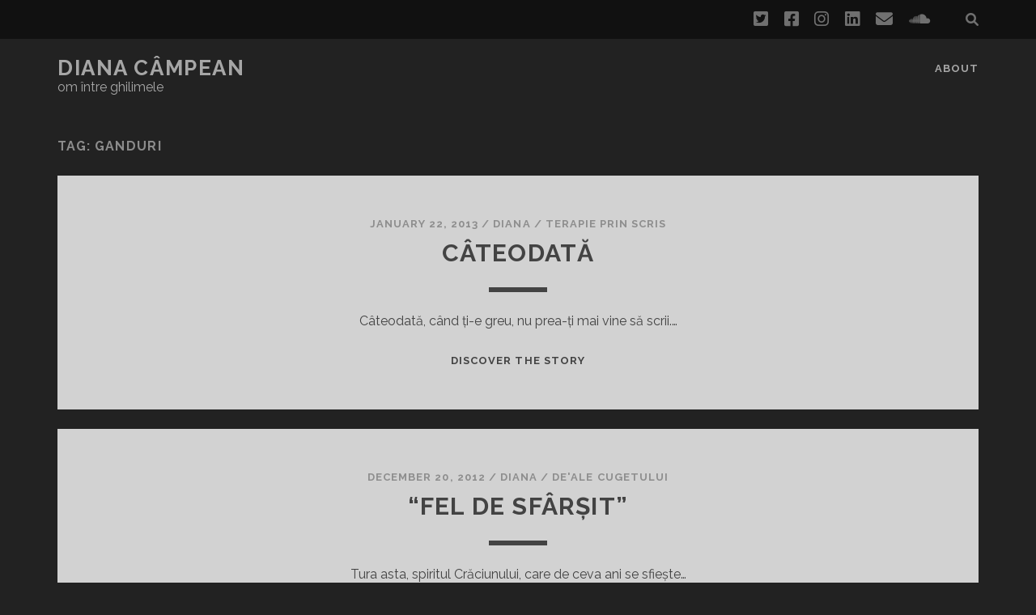

--- FILE ---
content_type: text/html; charset=UTF-8
request_url: https://dianacampean.ro/tag/ganduri/
body_size: 13943
content:
<!DOCTYPE html>
<!--[if IE 9 ]>
<html class="ie9" dir="ltr" lang="en-US" prefix="og: https://ogp.me/ns#"
 xmlns:og="http://opengraphprotocol.org/schema/"
 xmlns:fb="http://www.facebook.com/2008/fbml"> <![endif]-->
<!--[if (gt IE 9)|!(IE)]><!-->
<html dir="ltr" lang="en-US" prefix="og: https://ogp.me/ns#"
 xmlns:og="http://opengraphprotocol.org/schema/"
 xmlns:fb="http://www.facebook.com/2008/fbml"><!--<![endif]-->

<head>
	
		<!-- All in One SEO 4.5.3.1 - aioseo.com -->
		<meta name="robots" content="max-image-preview:large" />
		<link rel="canonical" href="https://dianacampean.ro/tag/ganduri/" />
		<link rel="next" href="https://dianacampean.ro/tag/ganduri/page/2/" />
		<meta name="generator" content="All in One SEO (AIOSEO) 4.5.3.1" />
		<script type="application/ld+json" class="aioseo-schema">
			{"@context":"https:\/\/schema.org","@graph":[{"@type":"BreadcrumbList","@id":"https:\/\/dianacampean.ro\/tag\/ganduri\/#breadcrumblist","itemListElement":[{"@type":"ListItem","@id":"https:\/\/dianacampean.ro\/#listItem","position":1,"name":"Home","item":"https:\/\/dianacampean.ro\/","nextItem":"https:\/\/dianacampean.ro\/tag\/ganduri\/#listItem"},{"@type":"ListItem","@id":"https:\/\/dianacampean.ro\/tag\/ganduri\/#listItem","position":2,"name":"ganduri","previousItem":"https:\/\/dianacampean.ro\/#listItem"}]},{"@type":"CollectionPage","@id":"https:\/\/dianacampean.ro\/tag\/ganduri\/#collectionpage","url":"https:\/\/dianacampean.ro\/tag\/ganduri\/","name":"ganduri - Diana C\u00e2mpean","inLanguage":"en-US","isPartOf":{"@id":"https:\/\/dianacampean.ro\/#website"},"breadcrumb":{"@id":"https:\/\/dianacampean.ro\/tag\/ganduri\/#breadcrumblist"}},{"@type":"Organization","@id":"https:\/\/dianacampean.ro\/#organization","name":"Diana C\u00e2mpean","url":"https:\/\/dianacampean.ro\/"},{"@type":"WebSite","@id":"https:\/\/dianacampean.ro\/#website","url":"https:\/\/dianacampean.ro\/","name":"Diana C\u00e2mpean","description":"om \u00eentre ghilimele","inLanguage":"en-US","publisher":{"@id":"https:\/\/dianacampean.ro\/#organization"}}]}
		</script>
		<!-- All in One SEO -->

<meta charset="UTF-8" />
<meta name="viewport" content="width=device-width, initial-scale=1" />
<meta name="template" content="Tracks 1.78" />

	<!-- This site is optimized with the Yoast SEO plugin v21.7 - https://yoast.com/wordpress/plugins/seo/ -->
	<title>ganduri - Diana Câmpean</title>
	<link rel="canonical" href="https://dianacampean.ro/tag/ganduri/" />
	<link rel="next" href="https://dianacampean.ro/tag/ganduri/page/2/" />
	<script type="application/ld+json" class="yoast-schema-graph">{"@context":"https://schema.org","@graph":[{"@type":"CollectionPage","@id":"https://dianacampean.ro/tag/ganduri/","url":"https://dianacampean.ro/tag/ganduri/","name":"ganduri Archives - Diana Câmpean","isPartOf":{"@id":"https://dianacampean.ro/#website"},"breadcrumb":{"@id":"https://dianacampean.ro/tag/ganduri/#breadcrumb"},"inLanguage":"en-US"},{"@type":"BreadcrumbList","@id":"https://dianacampean.ro/tag/ganduri/#breadcrumb","itemListElement":[{"@type":"ListItem","position":1,"name":"Home","item":"https://dianacampean.ro/"},{"@type":"ListItem","position":2,"name":"ganduri"}]},{"@type":"WebSite","@id":"https://dianacampean.ro/#website","url":"https://dianacampean.ro/","name":"Diana Câmpean","description":"om între ghilimele","potentialAction":[{"@type":"SearchAction","target":{"@type":"EntryPoint","urlTemplate":"https://dianacampean.ro/?s={search_term_string}"},"query-input":"required name=search_term_string"}],"inLanguage":"en-US"}]}</script>
	<!-- / Yoast SEO plugin. -->


<link rel='dns-prefetch' href='//stats.wp.com' />
<link rel='dns-prefetch' href='//fonts.googleapis.com' />
<link rel="alternate" type="application/rss+xml" title="Diana Câmpean &raquo; Feed" href="https://dianacampean.ro/feed/" />
<link rel="alternate" type="application/rss+xml" title="Diana Câmpean &raquo; Comments Feed" href="https://dianacampean.ro/comments/feed/" />
<link rel="alternate" type="application/rss+xml" title="Diana Câmpean &raquo; ganduri Tag Feed" href="https://dianacampean.ro/tag/ganduri/feed/" />
		<!-- This site uses the Google Analytics by MonsterInsights plugin v9.11.1 - Using Analytics tracking - https://www.monsterinsights.com/ -->
							<script src="//www.googletagmanager.com/gtag/js?id=G-XMZL3PPTRM"  data-cfasync="false" data-wpfc-render="false" type="text/javascript" async></script>
			<script data-cfasync="false" data-wpfc-render="false" type="text/javascript">
				var mi_version = '9.11.1';
				var mi_track_user = true;
				var mi_no_track_reason = '';
								var MonsterInsightsDefaultLocations = {"page_location":"https:\/\/dianacampean.ro\/tag\/ganduri\/"};
								if ( typeof MonsterInsightsPrivacyGuardFilter === 'function' ) {
					var MonsterInsightsLocations = (typeof MonsterInsightsExcludeQuery === 'object') ? MonsterInsightsPrivacyGuardFilter( MonsterInsightsExcludeQuery ) : MonsterInsightsPrivacyGuardFilter( MonsterInsightsDefaultLocations );
				} else {
					var MonsterInsightsLocations = (typeof MonsterInsightsExcludeQuery === 'object') ? MonsterInsightsExcludeQuery : MonsterInsightsDefaultLocations;
				}

								var disableStrs = [
										'ga-disable-G-XMZL3PPTRM',
									];

				/* Function to detect opted out users */
				function __gtagTrackerIsOptedOut() {
					for (var index = 0; index < disableStrs.length; index++) {
						if (document.cookie.indexOf(disableStrs[index] + '=true') > -1) {
							return true;
						}
					}

					return false;
				}

				/* Disable tracking if the opt-out cookie exists. */
				if (__gtagTrackerIsOptedOut()) {
					for (var index = 0; index < disableStrs.length; index++) {
						window[disableStrs[index]] = true;
					}
				}

				/* Opt-out function */
				function __gtagTrackerOptout() {
					for (var index = 0; index < disableStrs.length; index++) {
						document.cookie = disableStrs[index] + '=true; expires=Thu, 31 Dec 2099 23:59:59 UTC; path=/';
						window[disableStrs[index]] = true;
					}
				}

				if ('undefined' === typeof gaOptout) {
					function gaOptout() {
						__gtagTrackerOptout();
					}
				}
								window.dataLayer = window.dataLayer || [];

				window.MonsterInsightsDualTracker = {
					helpers: {},
					trackers: {},
				};
				if (mi_track_user) {
					function __gtagDataLayer() {
						dataLayer.push(arguments);
					}

					function __gtagTracker(type, name, parameters) {
						if (!parameters) {
							parameters = {};
						}

						if (parameters.send_to) {
							__gtagDataLayer.apply(null, arguments);
							return;
						}

						if (type === 'event') {
														parameters.send_to = monsterinsights_frontend.v4_id;
							var hookName = name;
							if (typeof parameters['event_category'] !== 'undefined') {
								hookName = parameters['event_category'] + ':' + name;
							}

							if (typeof MonsterInsightsDualTracker.trackers[hookName] !== 'undefined') {
								MonsterInsightsDualTracker.trackers[hookName](parameters);
							} else {
								__gtagDataLayer('event', name, parameters);
							}
							
						} else {
							__gtagDataLayer.apply(null, arguments);
						}
					}

					__gtagTracker('js', new Date());
					__gtagTracker('set', {
						'developer_id.dZGIzZG': true,
											});
					if ( MonsterInsightsLocations.page_location ) {
						__gtagTracker('set', MonsterInsightsLocations);
					}
										__gtagTracker('config', 'G-XMZL3PPTRM', {"forceSSL":"true"} );
										window.gtag = __gtagTracker;										(function () {
						/* https://developers.google.com/analytics/devguides/collection/analyticsjs/ */
						/* ga and __gaTracker compatibility shim. */
						var noopfn = function () {
							return null;
						};
						var newtracker = function () {
							return new Tracker();
						};
						var Tracker = function () {
							return null;
						};
						var p = Tracker.prototype;
						p.get = noopfn;
						p.set = noopfn;
						p.send = function () {
							var args = Array.prototype.slice.call(arguments);
							args.unshift('send');
							__gaTracker.apply(null, args);
						};
						var __gaTracker = function () {
							var len = arguments.length;
							if (len === 0) {
								return;
							}
							var f = arguments[len - 1];
							if (typeof f !== 'object' || f === null || typeof f.hitCallback !== 'function') {
								if ('send' === arguments[0]) {
									var hitConverted, hitObject = false, action;
									if ('event' === arguments[1]) {
										if ('undefined' !== typeof arguments[3]) {
											hitObject = {
												'eventAction': arguments[3],
												'eventCategory': arguments[2],
												'eventLabel': arguments[4],
												'value': arguments[5] ? arguments[5] : 1,
											}
										}
									}
									if ('pageview' === arguments[1]) {
										if ('undefined' !== typeof arguments[2]) {
											hitObject = {
												'eventAction': 'page_view',
												'page_path': arguments[2],
											}
										}
									}
									if (typeof arguments[2] === 'object') {
										hitObject = arguments[2];
									}
									if (typeof arguments[5] === 'object') {
										Object.assign(hitObject, arguments[5]);
									}
									if ('undefined' !== typeof arguments[1].hitType) {
										hitObject = arguments[1];
										if ('pageview' === hitObject.hitType) {
											hitObject.eventAction = 'page_view';
										}
									}
									if (hitObject) {
										action = 'timing' === arguments[1].hitType ? 'timing_complete' : hitObject.eventAction;
										hitConverted = mapArgs(hitObject);
										__gtagTracker('event', action, hitConverted);
									}
								}
								return;
							}

							function mapArgs(args) {
								var arg, hit = {};
								var gaMap = {
									'eventCategory': 'event_category',
									'eventAction': 'event_action',
									'eventLabel': 'event_label',
									'eventValue': 'event_value',
									'nonInteraction': 'non_interaction',
									'timingCategory': 'event_category',
									'timingVar': 'name',
									'timingValue': 'value',
									'timingLabel': 'event_label',
									'page': 'page_path',
									'location': 'page_location',
									'title': 'page_title',
									'referrer' : 'page_referrer',
								};
								for (arg in args) {
																		if (!(!args.hasOwnProperty(arg) || !gaMap.hasOwnProperty(arg))) {
										hit[gaMap[arg]] = args[arg];
									} else {
										hit[arg] = args[arg];
									}
								}
								return hit;
							}

							try {
								f.hitCallback();
							} catch (ex) {
							}
						};
						__gaTracker.create = newtracker;
						__gaTracker.getByName = newtracker;
						__gaTracker.getAll = function () {
							return [];
						};
						__gaTracker.remove = noopfn;
						__gaTracker.loaded = true;
						window['__gaTracker'] = __gaTracker;
					})();
									} else {
										console.log("");
					(function () {
						function __gtagTracker() {
							return null;
						}

						window['__gtagTracker'] = __gtagTracker;
						window['gtag'] = __gtagTracker;
					})();
									}
			</script>
							<!-- / Google Analytics by MonsterInsights -->
		<style id='wp-img-auto-sizes-contain-inline-css' type='text/css'>
img:is([sizes=auto i],[sizes^="auto," i]){contain-intrinsic-size:3000px 1500px}
/*# sourceURL=wp-img-auto-sizes-contain-inline-css */
</style>
<style id='wp-emoji-styles-inline-css' type='text/css'>

	img.wp-smiley, img.emoji {
		display: inline !important;
		border: none !important;
		box-shadow: none !important;
		height: 1em !important;
		width: 1em !important;
		margin: 0 0.07em !important;
		vertical-align: -0.1em !important;
		background: none !important;
		padding: 0 !important;
	}
/*# sourceURL=wp-emoji-styles-inline-css */
</style>
<style id='wp-block-library-inline-css' type='text/css'>
:root{--wp-block-synced-color:#7a00df;--wp-block-synced-color--rgb:122,0,223;--wp-bound-block-color:var(--wp-block-synced-color);--wp-editor-canvas-background:#ddd;--wp-admin-theme-color:#007cba;--wp-admin-theme-color--rgb:0,124,186;--wp-admin-theme-color-darker-10:#006ba1;--wp-admin-theme-color-darker-10--rgb:0,107,160.5;--wp-admin-theme-color-darker-20:#005a87;--wp-admin-theme-color-darker-20--rgb:0,90,135;--wp-admin-border-width-focus:2px}@media (min-resolution:192dpi){:root{--wp-admin-border-width-focus:1.5px}}.wp-element-button{cursor:pointer}:root .has-very-light-gray-background-color{background-color:#eee}:root .has-very-dark-gray-background-color{background-color:#313131}:root .has-very-light-gray-color{color:#eee}:root .has-very-dark-gray-color{color:#313131}:root .has-vivid-green-cyan-to-vivid-cyan-blue-gradient-background{background:linear-gradient(135deg,#00d084,#0693e3)}:root .has-purple-crush-gradient-background{background:linear-gradient(135deg,#34e2e4,#4721fb 50%,#ab1dfe)}:root .has-hazy-dawn-gradient-background{background:linear-gradient(135deg,#faaca8,#dad0ec)}:root .has-subdued-olive-gradient-background{background:linear-gradient(135deg,#fafae1,#67a671)}:root .has-atomic-cream-gradient-background{background:linear-gradient(135deg,#fdd79a,#004a59)}:root .has-nightshade-gradient-background{background:linear-gradient(135deg,#330968,#31cdcf)}:root .has-midnight-gradient-background{background:linear-gradient(135deg,#020381,#2874fc)}:root{--wp--preset--font-size--normal:16px;--wp--preset--font-size--huge:42px}.has-regular-font-size{font-size:1em}.has-larger-font-size{font-size:2.625em}.has-normal-font-size{font-size:var(--wp--preset--font-size--normal)}.has-huge-font-size{font-size:var(--wp--preset--font-size--huge)}.has-text-align-center{text-align:center}.has-text-align-left{text-align:left}.has-text-align-right{text-align:right}.has-fit-text{white-space:nowrap!important}#end-resizable-editor-section{display:none}.aligncenter{clear:both}.items-justified-left{justify-content:flex-start}.items-justified-center{justify-content:center}.items-justified-right{justify-content:flex-end}.items-justified-space-between{justify-content:space-between}.screen-reader-text{border:0;clip-path:inset(50%);height:1px;margin:-1px;overflow:hidden;padding:0;position:absolute;width:1px;word-wrap:normal!important}.screen-reader-text:focus{background-color:#ddd;clip-path:none;color:#444;display:block;font-size:1em;height:auto;left:5px;line-height:normal;padding:15px 23px 14px;text-decoration:none;top:5px;width:auto;z-index:100000}html :where(.has-border-color){border-style:solid}html :where([style*=border-top-color]){border-top-style:solid}html :where([style*=border-right-color]){border-right-style:solid}html :where([style*=border-bottom-color]){border-bottom-style:solid}html :where([style*=border-left-color]){border-left-style:solid}html :where([style*=border-width]){border-style:solid}html :where([style*=border-top-width]){border-top-style:solid}html :where([style*=border-right-width]){border-right-style:solid}html :where([style*=border-bottom-width]){border-bottom-style:solid}html :where([style*=border-left-width]){border-left-style:solid}html :where(img[class*=wp-image-]){height:auto;max-width:100%}:where(figure){margin:0 0 1em}html :where(.is-position-sticky){--wp-admin--admin-bar--position-offset:var(--wp-admin--admin-bar--height,0px)}@media screen and (max-width:600px){html :where(.is-position-sticky){--wp-admin--admin-bar--position-offset:0px}}
.has-text-align-justify{text-align:justify;}

/*# sourceURL=wp-block-library-inline-css */
</style><style id='global-styles-inline-css' type='text/css'>
:root{--wp--preset--aspect-ratio--square: 1;--wp--preset--aspect-ratio--4-3: 4/3;--wp--preset--aspect-ratio--3-4: 3/4;--wp--preset--aspect-ratio--3-2: 3/2;--wp--preset--aspect-ratio--2-3: 2/3;--wp--preset--aspect-ratio--16-9: 16/9;--wp--preset--aspect-ratio--9-16: 9/16;--wp--preset--color--black: #000000;--wp--preset--color--cyan-bluish-gray: #abb8c3;--wp--preset--color--white: #ffffff;--wp--preset--color--pale-pink: #f78da7;--wp--preset--color--vivid-red: #cf2e2e;--wp--preset--color--luminous-vivid-orange: #ff6900;--wp--preset--color--luminous-vivid-amber: #fcb900;--wp--preset--color--light-green-cyan: #7bdcb5;--wp--preset--color--vivid-green-cyan: #00d084;--wp--preset--color--pale-cyan-blue: #8ed1fc;--wp--preset--color--vivid-cyan-blue: #0693e3;--wp--preset--color--vivid-purple: #9b51e0;--wp--preset--gradient--vivid-cyan-blue-to-vivid-purple: linear-gradient(135deg,rgb(6,147,227) 0%,rgb(155,81,224) 100%);--wp--preset--gradient--light-green-cyan-to-vivid-green-cyan: linear-gradient(135deg,rgb(122,220,180) 0%,rgb(0,208,130) 100%);--wp--preset--gradient--luminous-vivid-amber-to-luminous-vivid-orange: linear-gradient(135deg,rgb(252,185,0) 0%,rgb(255,105,0) 100%);--wp--preset--gradient--luminous-vivid-orange-to-vivid-red: linear-gradient(135deg,rgb(255,105,0) 0%,rgb(207,46,46) 100%);--wp--preset--gradient--very-light-gray-to-cyan-bluish-gray: linear-gradient(135deg,rgb(238,238,238) 0%,rgb(169,184,195) 100%);--wp--preset--gradient--cool-to-warm-spectrum: linear-gradient(135deg,rgb(74,234,220) 0%,rgb(151,120,209) 20%,rgb(207,42,186) 40%,rgb(238,44,130) 60%,rgb(251,105,98) 80%,rgb(254,248,76) 100%);--wp--preset--gradient--blush-light-purple: linear-gradient(135deg,rgb(255,206,236) 0%,rgb(152,150,240) 100%);--wp--preset--gradient--blush-bordeaux: linear-gradient(135deg,rgb(254,205,165) 0%,rgb(254,45,45) 50%,rgb(107,0,62) 100%);--wp--preset--gradient--luminous-dusk: linear-gradient(135deg,rgb(255,203,112) 0%,rgb(199,81,192) 50%,rgb(65,88,208) 100%);--wp--preset--gradient--pale-ocean: linear-gradient(135deg,rgb(255,245,203) 0%,rgb(182,227,212) 50%,rgb(51,167,181) 100%);--wp--preset--gradient--electric-grass: linear-gradient(135deg,rgb(202,248,128) 0%,rgb(113,206,126) 100%);--wp--preset--gradient--midnight: linear-gradient(135deg,rgb(2,3,129) 0%,rgb(40,116,252) 100%);--wp--preset--font-size--small: 13px;--wp--preset--font-size--medium: 20px;--wp--preset--font-size--large: 21px;--wp--preset--font-size--x-large: 42px;--wp--preset--font-size--regular: 16px;--wp--preset--font-size--larger: 30px;--wp--preset--spacing--20: 0.44rem;--wp--preset--spacing--30: 0.67rem;--wp--preset--spacing--40: 1rem;--wp--preset--spacing--50: 1.5rem;--wp--preset--spacing--60: 2.25rem;--wp--preset--spacing--70: 3.38rem;--wp--preset--spacing--80: 5.06rem;--wp--preset--shadow--natural: 6px 6px 9px rgba(0, 0, 0, 0.2);--wp--preset--shadow--deep: 12px 12px 50px rgba(0, 0, 0, 0.4);--wp--preset--shadow--sharp: 6px 6px 0px rgba(0, 0, 0, 0.2);--wp--preset--shadow--outlined: 6px 6px 0px -3px rgb(255, 255, 255), 6px 6px rgb(0, 0, 0);--wp--preset--shadow--crisp: 6px 6px 0px rgb(0, 0, 0);}:where(.is-layout-flex){gap: 0.5em;}:where(.is-layout-grid){gap: 0.5em;}body .is-layout-flex{display: flex;}.is-layout-flex{flex-wrap: wrap;align-items: center;}.is-layout-flex > :is(*, div){margin: 0;}body .is-layout-grid{display: grid;}.is-layout-grid > :is(*, div){margin: 0;}:where(.wp-block-columns.is-layout-flex){gap: 2em;}:where(.wp-block-columns.is-layout-grid){gap: 2em;}:where(.wp-block-post-template.is-layout-flex){gap: 1.25em;}:where(.wp-block-post-template.is-layout-grid){gap: 1.25em;}.has-black-color{color: var(--wp--preset--color--black) !important;}.has-cyan-bluish-gray-color{color: var(--wp--preset--color--cyan-bluish-gray) !important;}.has-white-color{color: var(--wp--preset--color--white) !important;}.has-pale-pink-color{color: var(--wp--preset--color--pale-pink) !important;}.has-vivid-red-color{color: var(--wp--preset--color--vivid-red) !important;}.has-luminous-vivid-orange-color{color: var(--wp--preset--color--luminous-vivid-orange) !important;}.has-luminous-vivid-amber-color{color: var(--wp--preset--color--luminous-vivid-amber) !important;}.has-light-green-cyan-color{color: var(--wp--preset--color--light-green-cyan) !important;}.has-vivid-green-cyan-color{color: var(--wp--preset--color--vivid-green-cyan) !important;}.has-pale-cyan-blue-color{color: var(--wp--preset--color--pale-cyan-blue) !important;}.has-vivid-cyan-blue-color{color: var(--wp--preset--color--vivid-cyan-blue) !important;}.has-vivid-purple-color{color: var(--wp--preset--color--vivid-purple) !important;}.has-black-background-color{background-color: var(--wp--preset--color--black) !important;}.has-cyan-bluish-gray-background-color{background-color: var(--wp--preset--color--cyan-bluish-gray) !important;}.has-white-background-color{background-color: var(--wp--preset--color--white) !important;}.has-pale-pink-background-color{background-color: var(--wp--preset--color--pale-pink) !important;}.has-vivid-red-background-color{background-color: var(--wp--preset--color--vivid-red) !important;}.has-luminous-vivid-orange-background-color{background-color: var(--wp--preset--color--luminous-vivid-orange) !important;}.has-luminous-vivid-amber-background-color{background-color: var(--wp--preset--color--luminous-vivid-amber) !important;}.has-light-green-cyan-background-color{background-color: var(--wp--preset--color--light-green-cyan) !important;}.has-vivid-green-cyan-background-color{background-color: var(--wp--preset--color--vivid-green-cyan) !important;}.has-pale-cyan-blue-background-color{background-color: var(--wp--preset--color--pale-cyan-blue) !important;}.has-vivid-cyan-blue-background-color{background-color: var(--wp--preset--color--vivid-cyan-blue) !important;}.has-vivid-purple-background-color{background-color: var(--wp--preset--color--vivid-purple) !important;}.has-black-border-color{border-color: var(--wp--preset--color--black) !important;}.has-cyan-bluish-gray-border-color{border-color: var(--wp--preset--color--cyan-bluish-gray) !important;}.has-white-border-color{border-color: var(--wp--preset--color--white) !important;}.has-pale-pink-border-color{border-color: var(--wp--preset--color--pale-pink) !important;}.has-vivid-red-border-color{border-color: var(--wp--preset--color--vivid-red) !important;}.has-luminous-vivid-orange-border-color{border-color: var(--wp--preset--color--luminous-vivid-orange) !important;}.has-luminous-vivid-amber-border-color{border-color: var(--wp--preset--color--luminous-vivid-amber) !important;}.has-light-green-cyan-border-color{border-color: var(--wp--preset--color--light-green-cyan) !important;}.has-vivid-green-cyan-border-color{border-color: var(--wp--preset--color--vivid-green-cyan) !important;}.has-pale-cyan-blue-border-color{border-color: var(--wp--preset--color--pale-cyan-blue) !important;}.has-vivid-cyan-blue-border-color{border-color: var(--wp--preset--color--vivid-cyan-blue) !important;}.has-vivid-purple-border-color{border-color: var(--wp--preset--color--vivid-purple) !important;}.has-vivid-cyan-blue-to-vivid-purple-gradient-background{background: var(--wp--preset--gradient--vivid-cyan-blue-to-vivid-purple) !important;}.has-light-green-cyan-to-vivid-green-cyan-gradient-background{background: var(--wp--preset--gradient--light-green-cyan-to-vivid-green-cyan) !important;}.has-luminous-vivid-amber-to-luminous-vivid-orange-gradient-background{background: var(--wp--preset--gradient--luminous-vivid-amber-to-luminous-vivid-orange) !important;}.has-luminous-vivid-orange-to-vivid-red-gradient-background{background: var(--wp--preset--gradient--luminous-vivid-orange-to-vivid-red) !important;}.has-very-light-gray-to-cyan-bluish-gray-gradient-background{background: var(--wp--preset--gradient--very-light-gray-to-cyan-bluish-gray) !important;}.has-cool-to-warm-spectrum-gradient-background{background: var(--wp--preset--gradient--cool-to-warm-spectrum) !important;}.has-blush-light-purple-gradient-background{background: var(--wp--preset--gradient--blush-light-purple) !important;}.has-blush-bordeaux-gradient-background{background: var(--wp--preset--gradient--blush-bordeaux) !important;}.has-luminous-dusk-gradient-background{background: var(--wp--preset--gradient--luminous-dusk) !important;}.has-pale-ocean-gradient-background{background: var(--wp--preset--gradient--pale-ocean) !important;}.has-electric-grass-gradient-background{background: var(--wp--preset--gradient--electric-grass) !important;}.has-midnight-gradient-background{background: var(--wp--preset--gradient--midnight) !important;}.has-small-font-size{font-size: var(--wp--preset--font-size--small) !important;}.has-medium-font-size{font-size: var(--wp--preset--font-size--medium) !important;}.has-large-font-size{font-size: var(--wp--preset--font-size--large) !important;}.has-x-large-font-size{font-size: var(--wp--preset--font-size--x-large) !important;}
/*# sourceURL=global-styles-inline-css */
</style>

<style id='classic-theme-styles-inline-css' type='text/css'>
/*! This file is auto-generated */
.wp-block-button__link{color:#fff;background-color:#32373c;border-radius:9999px;box-shadow:none;text-decoration:none;padding:calc(.667em + 2px) calc(1.333em + 2px);font-size:1.125em}.wp-block-file__button{background:#32373c;color:#fff;text-decoration:none}
/*# sourceURL=/wp-includes/css/classic-themes.min.css */
</style>
<link rel='stylesheet' id='ct-tracks-google-fonts-css' href='//fonts.googleapis.com/css?family=Raleway%3A400%2C700&#038;subset=latin%2Clatin-ext&#038;display=swap&#038;ver=6.9' type='text/css' media='all' />
<link rel='stylesheet' id='ct-tracks-font-awesome-css' href='https://dianacampean.ro/wp-content/themes/tracks/assets/font-awesome/css/all.min.css?ver=6.9' type='text/css' media='all' />
<link rel='stylesheet' id='ct-tracks-style-css' href='https://dianacampean.ro/wp-content/themes/tracks/style.css?ver=6.9' type='text/css' media='all' />
<link rel='stylesheet' id='jetpack_css-css' href='https://dianacampean.ro/wp-content/plugins/jetpack/css/jetpack.css?ver=12.9.4' type='text/css' media='all' />
<script type="text/javascript" src="https://dianacampean.ro/wp-content/plugins/google-analytics-for-wordpress/assets/js/frontend-gtag.min.js?ver=9.11.1" id="monsterinsights-frontend-script-js" async="async" data-wp-strategy="async"></script>
<script data-cfasync="false" data-wpfc-render="false" type="text/javascript" id='monsterinsights-frontend-script-js-extra'>/* <![CDATA[ */
var monsterinsights_frontend = {"js_events_tracking":"true","download_extensions":"pdf,doc,ppt,xls,zip,docx,pptx,xlsx","inbound_paths":"[]","home_url":"https:\/\/dianacampean.ro","hash_tracking":"false","v4_id":"G-XMZL3PPTRM"};/* ]]> */
</script>
<script type="text/javascript" src="https://dianacampean.ro/wp-includes/js/jquery/jquery.min.js?ver=3.7.1" id="jquery-core-js"></script>
<script type="text/javascript" src="https://dianacampean.ro/wp-includes/js/jquery/jquery-migrate.min.js?ver=3.4.1" id="jquery-migrate-js"></script>
<link rel="https://api.w.org/" href="https://dianacampean.ro/wp-json/" /><link rel="alternate" title="JSON" type="application/json" href="https://dianacampean.ro/wp-json/wp/v2/tags/294" /><link rel="EditURI" type="application/rsd+xml" title="RSD" href="https://dianacampean.ro/xmlrpc.php?rsd" />
<meta name="generator" content="WordPress 6.9" />
<meta property="fb:admins" content="100000229256165" />
<meta property="og:image" content="http://sphotos.ak.fbcdn.net/hphotos-ak-snc4/hs188.snc4/37716_142369285780712_100000229256165_346476_3506254_n.jpg" />
<meta property="og:site_name" content="Diana Câmpean" />
<meta property="og:type" content="article" />
	<style>img#wpstats{display:none}</style>
		<link rel="icon" href="https://dianacampean.ro/wp-content/uploads//2017/01/cropped-Lisboa-July-2016-693-32x32.jpg" sizes="32x32" />
<link rel="icon" href="https://dianacampean.ro/wp-content/uploads//2017/01/cropped-Lisboa-July-2016-693-192x192.jpg" sizes="192x192" />
<link rel="apple-touch-icon" href="https://dianacampean.ro/wp-content/uploads//2017/01/cropped-Lisboa-July-2016-693-180x180.jpg" />
<meta name="msapplication-TileImage" content="https://dianacampean.ro/wp-content/uploads//2017/01/cropped-Lisboa-July-2016-693-270x270.jpg" />
<style id="wpforms-css-vars-root">
				:root {
					--wpforms-field-border-radius: 3px;
--wpforms-field-background-color: #ffffff;
--wpforms-field-border-color: rgba( 0, 0, 0, 0.25 );
--wpforms-field-text-color: rgba( 0, 0, 0, 0.7 );
--wpforms-label-color: rgba( 0, 0, 0, 0.85 );
--wpforms-label-sublabel-color: rgba( 0, 0, 0, 0.55 );
--wpforms-label-error-color: #d63637;
--wpforms-button-border-radius: 3px;
--wpforms-button-background-color: #066aab;
--wpforms-button-text-color: #ffffff;
--wpforms-field-size-input-height: 43px;
--wpforms-field-size-input-spacing: 15px;
--wpforms-field-size-font-size: 16px;
--wpforms-field-size-line-height: 19px;
--wpforms-field-size-padding-h: 14px;
--wpforms-field-size-checkbox-size: 16px;
--wpforms-field-size-sublabel-spacing: 5px;
--wpforms-field-size-icon-size: 1;
--wpforms-label-size-font-size: 16px;
--wpforms-label-size-line-height: 19px;
--wpforms-label-size-sublabel-font-size: 14px;
--wpforms-label-size-sublabel-line-height: 17px;
--wpforms-button-size-font-size: 17px;
--wpforms-button-size-height: 41px;
--wpforms-button-size-padding-h: 15px;
--wpforms-button-size-margin-top: 10px;

				}
			</style></head>

<body id="tracks" class="archive tag tag-ganduri tag-294 wp-theme-tracks ct-body not-front standard">
			<div id="overflow-container" class="overflow-container">
		<a class="skip-content" href="#main">Skip to content</a>
				<header id="site-header" class="site-header" role="banner">
			<div class='top-navigation'><div class='container'><div class='search-form-container'>
	<button id="search-icon" class="search-icon">
		<i class="fas fa-search"></i>
	</button>
	<form role="search" method="get" class="search-form" action="https://dianacampean.ro/">
		<label class="screen-reader-text">Search for:</label>
		<input type="search" class="search-field" placeholder="Search&#8230;" value=""
		       name="s" title="Search for:"/>
		<input type="submit" class="search-submit" value='Go'/>
	</form>
</div><ul class="social-media-icons">				<li>
					<a class="twitter" target="_blank"
					   href="http://www.twitter.com/dianacampean">
						<i class="fab fa-twitter-square" title="twitter"></i>
						<span class="screen-reader-text">twitter</span>
					</a>
				</li>
								<li>
					<a class="facebook" target="_blank"
					   href="http://www.facebook.com/diana.campean">
						<i class="fab fa-facebook-square" title="facebook"></i>
						<span class="screen-reader-text">facebook</span>
					</a>
				</li>
								<li>
					<a class="instagram" target="_blank"
					   href="http://www.instagram.com/dianacampean">
						<i class="fab fa-instagram" title="instagram"></i>
						<span class="screen-reader-text">instagram</span>
					</a>
				</li>
								<li>
					<a class="linkedin" target="_blank"
					   href="https://www.linkedin.com/in/diana-campean/">
						<i class="fab fa-linkedin" title="linkedin"></i>
						<span class="screen-reader-text">linkedin</span>
					</a>
				</li>
								<li>
					<a class="email" target="_blank"
					   href="mailto:&#100;ia&#110;&#97;&#46;&#99;&#97;mpe&#97;n&#64;&#103;mai&#108;.&#99;om">
						<i class="fas fa-envelope" title="email"></i>
						<span class="screen-reader-text">email</span>
					</a>
				</li>
							<li>
					<a class="soundcloud" target="_blank"
					   href="https://soundcloud.com/diana_alandala">
						<i class="fab fa-soundcloud" title="soundcloud"></i>
						<span class="screen-reader-text">soundcloud</span>
					</a>
				</li>
				</ul></div></div>						<div class="container">
				<div id="title-info" class="title-info">
					<div id='site-title' class='site-title'><a href='https://dianacampean.ro'>Diana Câmpean</a></div>				</div>
				<button id="toggle-navigation" class="toggle-navigation">
	<i class="fas fa-bars"></i>
</button>

<div id="menu-primary-tracks" class="menu-primary-tracks"></div>
<div id="menu-primary" class="menu-container menu-primary" role="navigation">

			<p class="site-description tagline">
			om între ghilimele		</p>
	<div class="menu-unset"><ul><li class="page_item page-item-2"><a href="https://dianacampean.ro/about/">About</a></li></ul></div></div>			</div>
		</header>
						<div id="main" class="main" role="main">
			

<div class='archive-header'>
	<h1>Tag: <span>ganduri</span></h1>
	</div>
	<div id="loop-container" class="loop-container">
		<div class="post-3706 post type-post status-publish format-standard hentry category-terapie-prin-scris tag-blog tag-cateodata tag-ganduri tag-neglijare tag-revista-bulevard tag-scris excerpt zoom full-without-featured odd excerpt-1">
	<a class="featured-image-link" href="https://dianacampean.ro/2013/01/cateodata/"></a>	<div class="excerpt-container">
		<div class="excerpt-meta">
				<span class="date">January 22, 2013</span>	<span> / </span>	<span class="author"><a href="https://dianacampean.ro/author/admin/" title="Posts by Diana" rel="author">Diana</a></span>	<span> / </span>	<span class="category">
	<a href='https://dianacampean.ro/terapie-prin-scris/'>terapie prin scris</a>	</span>		</div>
		<div class='excerpt-header'>
			<h2 class='excerpt-title'>
				<a href="https://dianacampean.ro/2013/01/cateodata/">Câteodată</a>
			</h2>
		</div>
		<div class='excerpt-content'>
			<article>
				<p>Câteodată, când ți-e greu, nu prea-ți mai vine să scrii.&#8230;</p>
<div class="more-link-wrapper"><a class="more-link" href="https://dianacampean.ro/2013/01/cateodata/">discover the story<span class="screen-reader-text">Câteodată</span></a></div>
			</article>
		</div>
	</div>
</div><div class="post-3681 post type-post status-publish format-standard hentry category-deale-cugetului tag-21-12-12 tag-fel-de-sfarsit tag-ganduri tag-nichita-stanescu tag-selfreading excerpt zoom full-without-featured even excerpt-2">
	<a class="featured-image-link" href="https://dianacampean.ro/2012/12/fel-de-sfarsit/"></a>	<div class="excerpt-container">
		<div class="excerpt-meta">
				<span class="date">December 20, 2012</span>	<span> / </span>	<span class="author"><a href="https://dianacampean.ro/author/admin/" title="Posts by Diana" rel="author">Diana</a></span>	<span> / </span>	<span class="category">
	<a href='https://dianacampean.ro/deale-cugetului/'>de&#039;ale cugetului</a>	</span>		</div>
		<div class='excerpt-header'>
			<h2 class='excerpt-title'>
				<a href="https://dianacampean.ro/2012/12/fel-de-sfarsit/">&#8220;Fel de sfârșit&#8221;</a>
			</h2>
		</div>
		<div class='excerpt-content'>
			<article>
				<p>Tura asta, spiritul Crăciunului, care de ceva ani se sfiește&#8230;</p>
<div class="more-link-wrapper"><a class="more-link" href="https://dianacampean.ro/2012/12/fel-de-sfarsit/">discover the story<span class="screen-reader-text">&#8220;Fel de sfârșit&#8221;</span></a></div>
			</article>
		</div>
	</div>
</div><div class="post-3494 post type-post status-publish format-standard hentry category-deale-cugetului category-uncategorized tag-cugetari tag-ganduri tag-instabilitate tag-temporar excerpt zoom full-without-featured odd excerpt-3">
	<a class="featured-image-link" href="https://dianacampean.ro/2012/09/temporar/"></a>	<div class="excerpt-container">
		<div class="excerpt-meta">
				<span class="date">September 5, 2012</span>	<span> / </span>	<span class="author"><a href="https://dianacampean.ro/author/admin/" title="Posts by Diana" rel="author">Diana</a></span>	<span> / </span>	<span class="category">
	<a href='https://dianacampean.ro/deale-cugetului/'>de&#039;ale cugetului</a>	</span>		</div>
		<div class='excerpt-header'>
			<h2 class='excerpt-title'>
				<a href="https://dianacampean.ro/2012/09/temporar/">Temporar</a>
			</h2>
		</div>
		<div class='excerpt-content'>
			<article>
				<p>Un cuvânt și-o stare ce mă urmăresc de ceva vreme. Temporalitate. Provine dintr-un cuvânt ce uneori mă sperie și alteori mă bucură, dar nu despre ticăitul suveran al fundalului vreau să scriu. Ci despre felul meu temporar de a fi, accentuat în ultima perioadă.</p>
<p>Schimb a patra locuință temporară într-un singur an, în al patrulea oraș temporar de pe lista urbelor prin care am trecut cu gândul de-a nu fi doar o fugară temporară. Nume de străzi, stații de bus, trasee, scurtături, rămân toate înfundate în bagajul unor locuri poate în curând uitate.</p>
<p style="text-align: justify;"><a href="http://www.dianacampean.ro/wp-content/uploads//2012/09/move-on.jpg"><img fetchpriority="high" decoding="async" class="aligncenter size-full wp-image-3497" title="move-on" src="http://www.dianacampean.ro/wp-content/uploads//2012/09/move-on.jpg" alt="" width="448" height="336" srcset="https://dianacampean.ro/wp-content/uploads/2012/09/move-on.jpg 448w, https://dianacampean.ro/wp-content/uploads/2012/09/move-on-300x224.jpg 300w" sizes="(max-width: 448px) 100vw, 448px" /></a>Oamenii, uamenii, prietenii, simplele cunoștințe devin temporare, firesc. Dacă nu se schimbă în totalitate, precum susțin că le imposibil să o facă de unii singuri, apar alți oameni, distanțe, interpretări și întâmplări care să le schimbe traiectoria în relații.</p>
<p>Sentimentele sunt și ele trecute, în foarte mare parte, la categoria temporare. Stările care mă și ne încearcă se schimbă, iar ăsta nu-i un lucru rău. Ranchiuna, supărarea, durerea, astenia, bucuria, nervii, tăcerea, pasiunea se amplifică și scad tocmai prin calitatea lor de a fi temporare și mai ales, atunci când surprind. Eu și tu, suntem temporari, e cert. Zbuciumul de aici e temporar și el, vasul ciobit de pe malul râului la fel, dar nu vreau să m-arunc în filosofii temporare.</p>
<div class="more-link-wrapper"><a class="more-link" href="https://dianacampean.ro/2012/09/temporar/">discover the story<span class="screen-reader-text">Temporar</span></a></div>
			</article>
		</div>
	</div>
</div><div class="post-3356 post type-post status-publish format-standard hentry category-deale-cugetului tag-abandon tag-cafe-de-flore tag-ganduri tag-poezie tag-suflet excerpt zoom full-without-featured even excerpt-4">
	<a class="featured-image-link" href="https://dianacampean.ro/2012/06/hoinaresc/"></a>	<div class="excerpt-container">
		<div class="excerpt-meta">
				<span class="date">June 13, 2012</span>	<span> / </span>	<span class="author"><a href="https://dianacampean.ro/author/admin/" title="Posts by Diana" rel="author">Diana</a></span>	<span> / </span>	<span class="category">
	<a href='https://dianacampean.ro/deale-cugetului/'>de&#039;ale cugetului</a>	</span>		</div>
		<div class='excerpt-header'>
			<h2 class='excerpt-title'>
				<a href="https://dianacampean.ro/2012/06/hoinaresc/">Hoinăresc</a>
			</h2>
		</div>
		<div class='excerpt-content'>
			<article>
				<p>Ca un exilat hoinăresc pe ulicioarele celui mai vechi oraș,&#8230;</p>
<div class="more-link-wrapper"><a class="more-link" href="https://dianacampean.ro/2012/06/hoinaresc/">discover the story<span class="screen-reader-text">Hoinăresc</span></a></div>
			</article>
		</div>
	</div>
</div><div class="post-3102 post type-post status-publish format-standard hentry category-muzicale tag-29-martie tag-ganduri tag-i-was-an-alien tag-ziua-mea excerpt zoom full-without-featured odd excerpt-5">
	<a class="featured-image-link" href="https://dianacampean.ro/2012/03/candva-credeam-ca/"></a>	<div class="excerpt-container">
		<div class="excerpt-meta">
				<span class="date">March 28, 2012</span>	<span> / </span>	<span class="author"><a href="https://dianacampean.ro/author/admin/" title="Posts by Diana" rel="author">Diana</a></span>	<span> / </span>	<span class="category">
	<a href='https://dianacampean.ro/muzicale/'>muzicale</a>	</span>		</div>
		<div class='excerpt-header'>
			<h2 class='excerpt-title'>
				<a href="https://dianacampean.ro/2012/03/candva-credeam-ca/">Cândva credeam că&#8230;</a>
			</h2>
		</div>
		<div class='excerpt-content'>
			<article>
							</article>
		</div>
	</div>
</div><div class="post-3016 post type-post status-publish format-standard hentry category-deale-cugetului tag-free-fallin tag-ganduri tag-viata excerpt zoom full-without-featured even excerpt-6">
	<a class="featured-image-link" href="https://dianacampean.ro/2012/02/in-cadere/"></a>	<div class="excerpt-container">
		<div class="excerpt-meta">
				<span class="date">February 15, 2012</span>	<span> / </span>	<span class="author"><a href="https://dianacampean.ro/author/admin/" title="Posts by Diana" rel="author">Diana</a></span>	<span> / </span>	<span class="category">
	<a href='https://dianacampean.ro/deale-cugetului/'>de&#039;ale cugetului</a>	</span>		</div>
		<div class='excerpt-header'>
			<h2 class='excerpt-title'>
				<a href="https://dianacampean.ro/2012/02/in-cadere/">În cădere</a>
			</h2>
		</div>
		<div class='excerpt-content'>
			<article>
				<p>Ne mai sinucidem uneori. Când te-arunci de la etaj şi-n&#8230;</p>
<div class="more-link-wrapper"><a class="more-link" href="https://dianacampean.ro/2012/02/in-cadere/">discover the story<span class="screen-reader-text">În cădere</span></a></div>
			</article>
		</div>
	</div>
</div><div class="post-2966 post type-post status-publish format-standard hentry category-deale-cugetului tag-fotografie tag-ganduri tag-suflet tag-vant tag-zapada excerpt zoom full-without-featured odd excerpt-7">
	<a class="featured-image-link" href="https://dianacampean.ro/2012/02/nebunia-alba/"></a>	<div class="excerpt-container">
		<div class="excerpt-meta">
				<span class="date">February 1, 2012</span>	<span> / </span>	<span class="author"><a href="https://dianacampean.ro/author/admin/" title="Posts by Diana" rel="author">Diana</a></span>	<span> / </span>	<span class="category">
	<a href='https://dianacampean.ro/deale-cugetului/'>de&#039;ale cugetului</a>	</span>		</div>
		<div class='excerpt-header'>
			<h2 class='excerpt-title'>
				<a href="https://dianacampean.ro/2012/02/nebunia-alba/">Nebunia albă</a>
			</h2>
		</div>
		<div class='excerpt-content'>
			<article>
				<p>Sufletul e ca și vântul. Cum e atunci când simți&#8230;</p>
<div class="more-link-wrapper"><a class="more-link" href="https://dianacampean.ro/2012/02/nebunia-alba/">discover the story<span class="screen-reader-text">Nebunia albă</span></a></div>
			</article>
		</div>
	</div>
</div><div class="post-2889 post type-post status-publish format-standard hentry category-deale-cugetului tag-acasa tag-ganduri tag-lirisme tag-marte tag-negativ tag-tristete excerpt zoom full-without-featured even excerpt-8">
	<a class="featured-image-link" href="https://dianacampean.ro/2011/12/ganduri-deszapezite/"></a>	<div class="excerpt-container">
		<div class="excerpt-meta">
				<span class="date">December 27, 2011</span>	<span> / </span>	<span class="author"><a href="https://dianacampean.ro/author/admin/" title="Posts by Diana" rel="author">Diana</a></span>	<span> / </span>	<span class="category">
	<a href='https://dianacampean.ro/deale-cugetului/'>de&#039;ale cugetului</a>	</span>		</div>
		<div class='excerpt-header'>
			<h2 class='excerpt-title'>
				<a href="https://dianacampean.ro/2011/12/ganduri-deszapezite/">Gânduri deszăpezite</a>
			</h2>
		</div>
		<div class='excerpt-content'>
			<article>
				<p>“Iarna-i grea, omătu-i mare” Azi e doar o altă zi&#8230;</p>
<div class="more-link-wrapper"><a class="more-link" href="https://dianacampean.ro/2011/12/ganduri-deszapezite/">discover the story<span class="screen-reader-text">Gânduri deszăpezite</span></a></div>
			</article>
		</div>
	</div>
</div><div class="post-2669 post type-post status-publish format-standard hentry category-deale-cugetului tag-ganduri tag-imi-place tag-semafor tag-travka excerpt zoom full-without-featured odd excerpt-9">
	<a class="featured-image-link" href="https://dianacampean.ro/2011/11/sentimente-la-semafor/"></a>	<div class="excerpt-container">
		<div class="excerpt-meta">
				<span class="date">November 10, 2011</span>	<span> / </span>	<span class="author"><a href="https://dianacampean.ro/author/admin/" title="Posts by Diana" rel="author">Diana</a></span>	<span> / </span>	<span class="category">
	<a href='https://dianacampean.ro/deale-cugetului/'>de&#039;ale cugetului</a>	</span>		</div>
		<div class='excerpt-header'>
			<h2 class='excerpt-title'>
				<a href="https://dianacampean.ro/2011/11/sentimente-la-semafor/">Sentimente la semafor</a>
			</h2>
		</div>
		<div class='excerpt-content'>
			<article>
				<p>Îmi place cum le dansează jucăuș zâmbetele celor care se&#8230;</p>
<div class="more-link-wrapper"><a class="more-link" href="https://dianacampean.ro/2011/11/sentimente-la-semafor/">discover the story<span class="screen-reader-text">Sentimente la semafor</span></a></div>
			</article>
		</div>
	</div>
</div><div class="post-2389 post type-post status-publish format-standard hentry category-menstruale tag-acasa tag-alegeri tag-demisie tag-dureri tag-ganduri tag-iulie tag-lost tag-regrete excerpt zoom full-without-featured even excerpt-10">
	<a class="featured-image-link" href="https://dianacampean.ro/2011/08/iulie/"></a>	<div class="excerpt-container">
		<div class="excerpt-meta">
				<span class="date">August 2, 2011</span>	<span> / </span>	<span class="author"><a href="https://dianacampean.ro/author/admin/" title="Posts by Diana" rel="author">Diana</a></span>	<span> / </span>	<span class="category">
	<a href='https://dianacampean.ro/menstruale/'>menstruale</a>	</span>		</div>
		<div class='excerpt-header'>
			<h2 class='excerpt-title'>
				<a href="https://dianacampean.ro/2011/08/iulie/">Iulie</a>
			</h2>
		</div>
		<div class='excerpt-content'>
			<article>
				<p>Someday we&#8217;ll fall down and weep and we&#8217;ll understand it&#8230;</p>
<div class="more-link-wrapper"><a class="more-link" href="https://dianacampean.ro/2011/08/iulie/">discover the story<span class="screen-reader-text">Iulie</span></a></div>
			</article>
		</div>
	</div>
</div>	</div>


	<nav class="navigation pagination" aria-label="Posts pagination">
		<h2 class="screen-reader-text">Posts pagination</h2>
		<div class="nav-links"><span aria-current="page" class="page-numbers current">1</span>
<a class="page-numbers" href="https://dianacampean.ro/tag/ganduri/page/2/">2</a>
<a class="next page-numbers" href="https://dianacampean.ro/tag/ganduri/page/2/">Next</a></div>
	</nav></div> <!-- .main -->

<footer id="site-footer" class="site-footer" role="contentinfo">
	<div id='site-title' class='site-title'><a href='https://dianacampean.ro'>Diana Câmpean</a></div>	<ul class="social-media-icons">				<li>
					<a class="twitter" target="_blank"
					   href="http://www.twitter.com/dianacampean">
						<i class="fab fa-twitter-square" title="twitter"></i>
						<span class="screen-reader-text">twitter</span>
					</a>
				</li>
								<li>
					<a class="facebook" target="_blank"
					   href="http://www.facebook.com/diana.campean">
						<i class="fab fa-facebook-square" title="facebook"></i>
						<span class="screen-reader-text">facebook</span>
					</a>
				</li>
								<li>
					<a class="instagram" target="_blank"
					   href="http://www.instagram.com/dianacampean">
						<i class="fab fa-instagram" title="instagram"></i>
						<span class="screen-reader-text">instagram</span>
					</a>
				</li>
								<li>
					<a class="linkedin" target="_blank"
					   href="https://www.linkedin.com/in/diana-campean/">
						<i class="fab fa-linkedin" title="linkedin"></i>
						<span class="screen-reader-text">linkedin</span>
					</a>
				</li>
								<li>
					<a class="email" target="_blank"
					   href="mailto:&#100;&#105;&#97;na&#46;&#99;&#97;m&#112;ea&#110;&#64;g&#109;a&#105;l.c&#111;m">
						<i class="fas fa-envelope" title="email"></i>
						<span class="screen-reader-text">email</span>
					</a>
				</li>
							<li>
					<a class="soundcloud" target="_blank"
					   href="https://soundcloud.com/diana_alandala">
						<i class="fab fa-soundcloud" title="soundcloud"></i>
						<span class="screen-reader-text">soundcloud</span>
					</a>
				</li>
				</ul>	<div class="design-credit">
		<p>
			<a target="_blank" href="https://www.competethemes.com/tracks/" rel="nofollow">Tracks WordPress Theme</a> by Compete Themes.		</p>
	</div>
</footer>

	<button id="return-top" class="return-top">
		<i class="fas fa-arrow-up"></i>
	</button>

</div><!-- .overflow-container -->

<script type="speculationrules">
{"prefetch":[{"source":"document","where":{"and":[{"href_matches":"/*"},{"not":{"href_matches":["/wp-*.php","/wp-admin/*","/wp-content/uploads/*","/wp-content/*","/wp-content/plugins/*","/wp-content/themes/tracks/*","/*\\?(.+)"]}},{"not":{"selector_matches":"a[rel~=\"nofollow\"]"}},{"not":{"selector_matches":".no-prefetch, .no-prefetch a"}}]},"eagerness":"conservative"}]}
</script>
<script type="text/javascript" src="https://dianacampean.ro/wp-content/themes/tracks/js/build/production.min.js?ver=6.9" id="ct-tracks-production-js"></script>
<script defer type="text/javascript" src="https://stats.wp.com/e-202604.js" id="jetpack-stats-js"></script>
<script type="text/javascript" id="jetpack-stats-js-after">
/* <![CDATA[ */
_stq = window._stq || [];
_stq.push([ "view", {v:'ext',blog:'14904344',post:'0',tz:'2',srv:'dianacampean.ro',j:'1:12.9.4'} ]);
_stq.push([ "clickTrackerInit", "14904344", "0" ]);
//# sourceURL=jetpack-stats-js-after
/* ]]> */
</script>
<script id="wp-emoji-settings" type="application/json">
{"baseUrl":"https://s.w.org/images/core/emoji/17.0.2/72x72/","ext":".png","svgUrl":"https://s.w.org/images/core/emoji/17.0.2/svg/","svgExt":".svg","source":{"concatemoji":"https://dianacampean.ro/wp-includes/js/wp-emoji-release.min.js?ver=6.9"}}
</script>
<script type="module">
/* <![CDATA[ */
/*! This file is auto-generated */
const a=JSON.parse(document.getElementById("wp-emoji-settings").textContent),o=(window._wpemojiSettings=a,"wpEmojiSettingsSupports"),s=["flag","emoji"];function i(e){try{var t={supportTests:e,timestamp:(new Date).valueOf()};sessionStorage.setItem(o,JSON.stringify(t))}catch(e){}}function c(e,t,n){e.clearRect(0,0,e.canvas.width,e.canvas.height),e.fillText(t,0,0);t=new Uint32Array(e.getImageData(0,0,e.canvas.width,e.canvas.height).data);e.clearRect(0,0,e.canvas.width,e.canvas.height),e.fillText(n,0,0);const a=new Uint32Array(e.getImageData(0,0,e.canvas.width,e.canvas.height).data);return t.every((e,t)=>e===a[t])}function p(e,t){e.clearRect(0,0,e.canvas.width,e.canvas.height),e.fillText(t,0,0);var n=e.getImageData(16,16,1,1);for(let e=0;e<n.data.length;e++)if(0!==n.data[e])return!1;return!0}function u(e,t,n,a){switch(t){case"flag":return n(e,"\ud83c\udff3\ufe0f\u200d\u26a7\ufe0f","\ud83c\udff3\ufe0f\u200b\u26a7\ufe0f")?!1:!n(e,"\ud83c\udde8\ud83c\uddf6","\ud83c\udde8\u200b\ud83c\uddf6")&&!n(e,"\ud83c\udff4\udb40\udc67\udb40\udc62\udb40\udc65\udb40\udc6e\udb40\udc67\udb40\udc7f","\ud83c\udff4\u200b\udb40\udc67\u200b\udb40\udc62\u200b\udb40\udc65\u200b\udb40\udc6e\u200b\udb40\udc67\u200b\udb40\udc7f");case"emoji":return!a(e,"\ud83e\u1fac8")}return!1}function f(e,t,n,a){let r;const o=(r="undefined"!=typeof WorkerGlobalScope&&self instanceof WorkerGlobalScope?new OffscreenCanvas(300,150):document.createElement("canvas")).getContext("2d",{willReadFrequently:!0}),s=(o.textBaseline="top",o.font="600 32px Arial",{});return e.forEach(e=>{s[e]=t(o,e,n,a)}),s}function r(e){var t=document.createElement("script");t.src=e,t.defer=!0,document.head.appendChild(t)}a.supports={everything:!0,everythingExceptFlag:!0},new Promise(t=>{let n=function(){try{var e=JSON.parse(sessionStorage.getItem(o));if("object"==typeof e&&"number"==typeof e.timestamp&&(new Date).valueOf()<e.timestamp+604800&&"object"==typeof e.supportTests)return e.supportTests}catch(e){}return null}();if(!n){if("undefined"!=typeof Worker&&"undefined"!=typeof OffscreenCanvas&&"undefined"!=typeof URL&&URL.createObjectURL&&"undefined"!=typeof Blob)try{var e="postMessage("+f.toString()+"("+[JSON.stringify(s),u.toString(),c.toString(),p.toString()].join(",")+"));",a=new Blob([e],{type:"text/javascript"});const r=new Worker(URL.createObjectURL(a),{name:"wpTestEmojiSupports"});return void(r.onmessage=e=>{i(n=e.data),r.terminate(),t(n)})}catch(e){}i(n=f(s,u,c,p))}t(n)}).then(e=>{for(const n in e)a.supports[n]=e[n],a.supports.everything=a.supports.everything&&a.supports[n],"flag"!==n&&(a.supports.everythingExceptFlag=a.supports.everythingExceptFlag&&a.supports[n]);var t;a.supports.everythingExceptFlag=a.supports.everythingExceptFlag&&!a.supports.flag,a.supports.everything||((t=a.source||{}).concatemoji?r(t.concatemoji):t.wpemoji&&t.twemoji&&(r(t.twemoji),r(t.wpemoji)))});
//# sourceURL=https://dianacampean.ro/wp-includes/js/wp-emoji-loader.min.js
/* ]]> */
</script>
</body>
</html>